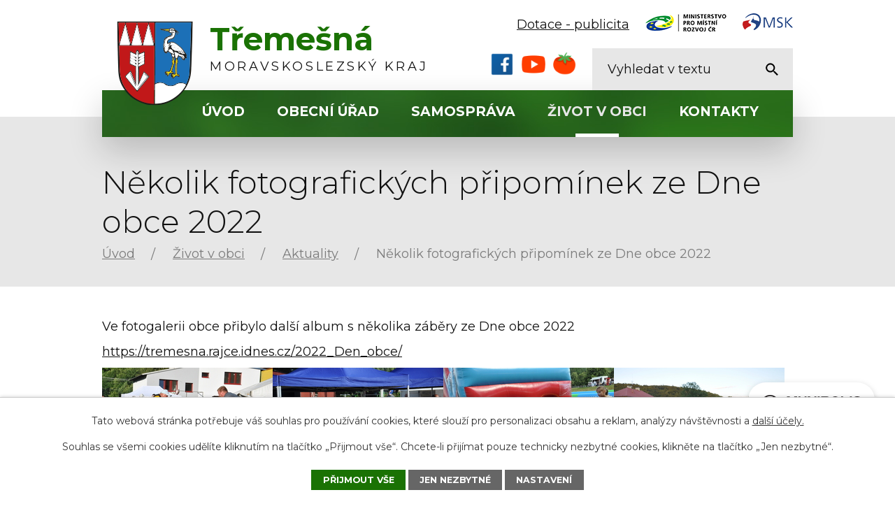

--- FILE ---
content_type: text/html; charset=utf-8
request_url: https://www.tremesna.cz/aktuality/nekolik-fotografickych-pripominek-ze-dne-obce-2022
body_size: 8952
content:
<!DOCTYPE html>
<html lang="cs" data-lang-system="cs">
	<head>



		<!--[if IE]><meta http-equiv="X-UA-Compatible" content="IE=EDGE"><![endif]-->
			<meta name="viewport" content="width=device-width, initial-scale=1, user-scalable=yes">
			<meta http-equiv="content-type" content="text/html; charset=utf-8" />
			<meta name="robots" content="index,follow" />
			<meta name="author" content="Antee s.r.o." />
			<meta name="description" content="Ve fotogalerii obce přibylo další album s několika záběry ze Dne obce 2022
https://tremesna.rajce.idnes.cz/2022_Den_obce/
" />
			<meta name="keywords" content="státní správa,obec,instituce" />
			<meta name="viewport" content="width=device-width, initial-scale=1, user-scalable=yes" />
<title>Několik fotografických připomínek ze Dne obce 2022 | Obec Třemešná</title>

		<link rel="stylesheet" type="text/css" href="https://cdn.antee.cz/jqueryui/1.8.20/css/smoothness/jquery-ui-1.8.20.custom.css?v=2" integrity="sha384-969tZdZyQm28oZBJc3HnOkX55bRgehf7P93uV7yHLjvpg/EMn7cdRjNDiJ3kYzs4" crossorigin="anonymous" />
		<link rel="stylesheet" type="text/css" href="/style.php?nid=RVFFRQ==&amp;ver=1768399196" />
		<link rel="stylesheet" type="text/css" href="/css/libs.css?ver=1768399900" />
		<link rel="stylesheet" type="text/css" href="https://cdn.antee.cz/genericons/genericons/genericons.css?v=2" integrity="sha384-DVVni0eBddR2RAn0f3ykZjyh97AUIRF+05QPwYfLtPTLQu3B+ocaZm/JigaX0VKc" crossorigin="anonymous" />

		<script src="/js/jquery/jquery-3.0.0.min.js" ></script>
		<script src="/js/jquery/jquery-migrate-3.1.0.min.js" ></script>
		<script src="/js/jquery/jquery-ui.min.js" ></script>
		<script src="/js/jquery/jquery.ui.touch-punch.min.js" ></script>
		<script src="/js/libs.min.js?ver=1768399900" ></script>
		<script src="/js/ipo.min.js?ver=1768399889" ></script>
			<script src="/js/locales/cs.js?ver=1768399196" ></script>

			<script src='https://www.google.com/recaptcha/api.js?hl=cs&render=explicit' ></script>

		<link href="/uredni-deska?action=atom" type="application/atom+xml" rel="alternate" title="Úřední deska">
		<link href="/aktualni-deni-v-obci-stare-archiv?action=atom" type="application/atom+xml" rel="alternate" title="Aktuální dění v obci - staré-archiv smazat">
		<link href="/aktuality?action=atom" type="application/atom+xml" rel="alternate" title="Aktuality">
<link rel="preconnect" href="https://fonts.googleapis.com">
<link rel="preconnect" href="https://fonts.gstatic.com" crossorigin>
<link href="https://fonts.googleapis.com/css2?family=Montserrat:ital,wght@0,300;0,400;0,700;1,400&amp;display=fallback" rel="stylesheet">
<link href="/image.php?nid=1333&amp;oid=8740687&amp;width=36" rel="icon" type="image/png">
<link rel="shortcut icon" href="/image.php?nid=1333&amp;oid=8740687&amp;width=36">
<link rel="preload" href="/image.php?nid=1333&amp;oid=8740690&amp;width=109" as="image">
<script>
ipo.api.live('body', function(el) {
//posun breadcrumbs, h1 a odstranění margin-top (prevence poskočení obsahu před vykonáním js)
$(el).find("#iponavigation").insertAfter("#ipotopmenuwrapper");
$(el).find("#ipomain").css("margin-top", "0");
if(($("#system-menu").length != 1) && ($("body#page8669580").length != 1) && ($(window).width() > 1024)) {
$(el).find("h1").prependTo("#iponavigation");
}
//přidání toggleru pro mobilní menu
if($(window).width() <= 1024) {
$(el).find("ul.topmenulevel1 .topmenulevel2").before("<span class='memu_item_collapse'>");
}
//posun patičky
$(el).find("#ipocopyright").insertAfter("#ipocontainer");
//třída action-button na backlink
$(el).find(".backlink").addClass("action-button");
//přesun vyhledávání
$(el).find(".elasticSearchForm").appendTo(".fulltext_wrapper");
//přesun počasí
$(".ipoWeather").appendTo(".weather_holder");
//404
if($("#ipopage .error").length > 0) {
$('body').addClass('error_page');
}
});
//zjištění počet položek submenu
ipo.api.live('#ipotopmenuwrapper ul.topmenulevel2', function(el) {
$(el).find("> li").each(function(index, es) {
if(index == 8) {
$(el).addClass("two-column");
}
});
});
//funkce pro zobrazování a skrývání vyhledávání
ipo.api.live(".header_fulltext_toggler", function(el){
var ikonaLupa = $(el).find(".ikona-lupa");
$(".header_fulltext_toggler > a").click(function(e) {
e.preventDefault();
$(this).toggleClass("search-active");
if($(this).hasClass("search-active")) {
$(ikonaLupa).text('X');
$(ikonaLupa).attr("title","Zavřít vyhledávání");
} else {
$(this).removeClass("search-active");
$(ikonaLupa).attr("title","Otevřít vyhledávání");
$(".elasticSearchForm input[type=text]").val("");
}
$(".fulltext_wrapper").animate({height: "toggle"});
$(".elasticSearchForm input[type=text]").focus();
});
});
</script>
<script>
//označení položek, které mají submenu
ipo.api.live('#ipotopmenu ul.topmenulevel1 li.topmenuitem1', function(el) {
var submenu = $(el).find("ul.topmenulevel2");
if ($(window).width() <= 1024) {
if (submenu.length) {
$(el).addClass("hasSubmenu");
}
}
});
//rozbaleni menu
$(function() {
if ($(window).width() <= 1024) {
$('.topmenuitem1').each(function(){
if($(this).hasClass('active')) {
$(this).find("ul.topmenulevel2").css("display","flex");
$(this).find('.memu_item_collapse').addClass("see-more");
}
});
$(".topmenulevel1 > li.hasSubmenu .memu_item_collapse").click(function(e) {
e.preventDefault();
if($(this).hasClass("see-more")) {
$(this).removeClass("see-more");
$(this).next("ul.topmenulevel2").slideUp();
} else {
$(".topmenulevel1 > li.hasSubmenu .memu_item_collapse").removeClass("see-more");
$(".topmenulevel1 > li.hasSubmenu .memu_item_collapse:not(.see-more)").each(function(){
$("ul.topmenulevel2").slideUp();
});
$(this).addClass("see-more");
$(this).next("ul.topmenulevel2").slideDown();
}
});
}
});
</script>
	</head>

	<body id="page3678321" class="subpage3678321 subpage8670779"
			
			data-nid="1333"
			data-lid="CZ"
			data-oid="3678321"
			data-layout-pagewidth="1024"
			
			data-slideshow-timer="3"
			 data-ipo-article-id="664733"
						
				
				data-layout="responsive" data-viewport_width_responsive="1024"
			>



							<div id="snippet-cookiesConfirmation-euCookiesSnp">			<div id="cookieChoiceInfo" class="cookie-choices-info template_1">
					<p>Tato webová stránka potřebuje váš souhlas pro používání cookies, které slouží pro personalizaci obsahu a reklam, analýzy návštěvnosti a 
						<a class="cookie-button more" href="https://navody.antee.cz/cookies" target="_blank">další účely.</a>
					</p>
					<p>
						Souhlas se všemi cookies udělíte kliknutím na tlačítko „Přijmout vše“. Chcete-li přijímat pouze technicky nezbytné cookies, klikněte na tlačítko „Jen nezbytné“.
					</p>
				<div class="buttons">
					<a class="cookie-button action-button ajax" id="cookieChoiceButton" rel=”nofollow” href="/aktuality/nekolik-fotografickych-pripominek-ze-dne-obce-2022?do=cookiesConfirmation-acceptAll">Přijmout vše</a>
					<a class="cookie-button cookie-button--settings action-button ajax" rel=”nofollow” href="/aktuality/nekolik-fotografickych-pripominek-ze-dne-obce-2022?do=cookiesConfirmation-onlyNecessary">Jen nezbytné</a>
					<a class="cookie-button cookie-button--settings action-button ajax" rel=”nofollow” href="/aktuality/nekolik-fotografickych-pripominek-ze-dne-obce-2022?do=cookiesConfirmation-openSettings">Nastavení</a>
				</div>
			</div>
</div>				<div id="ipocontainer">

			<div class="menu-toggler">

				<span>Menu</span>
				<span class="genericon genericon-menu"></span>
			</div>

			<span id="back-to-top">

				<i class="fa fa-angle-up"></i>
			</span>

			<div id="ipoheader">

				<div class="header">
	<div class="layout-container flex-container">
		<div class="brand_wrapper">
			<a title="Obec Třemešná" href="/" class="header-logo">
				<img src="/image.php?nid=1333&amp;oid=8740690&amp;width=109" alt="Logo">
				<span class="brand_name">
					<strong>Třemešná</strong>
					<span>Moravskoslezský kraj</span>
				</span>
			</a>
		</div>
		<div class="header_action">

			<div class="socials_ikony">
				<a href="https://www.facebook.com/profile.php?id=61577402613027" title="facebook" target="_blank">
					<img src="/image.php?nid=1333&amp;oid=12345385" alt="facebook" height="40">
				</a>

				<a href="https://www.youtube.com/@ObecT%C5%99eme%C5%A1n%C3%A1" title="youtube" target="_blank">
					<img src="/image.php?nid=1333&amp;oid=12345386" alt="youtube" height="40">
				</a>

				<a href="https://tremesna.rajce.idnes.cz/" title="rajče" target="_blank">
					<img src="/image.php?nid=1333&amp;oid=12345384" alt="rajče" height="40">
				</a>
			</div>

			<div class="header_links">
				<a href="/uskutecnene">
					<span class="header_link">
						<span class="text_holder">Dotace - publicita</span>
					</span>
				</a>
				<a href="https://mmr.cz/cs/uvod" target="_blank" rel="noopener noreferrer">
					<span class="header_link">
						<span class="icon_holder">
							<img src="/image.php?nid=1333&amp;oid=8741298&amp;width=126" alt="Dotace">
						</span>
					</span>
				</a>
				<a href="https://www.msk.cz/" target="_blank" rel="noopener noreferrer">
					<span class="header_link">
						<span class="icon_holder">
							<img src="/image.php?nid=1333&amp;oid=8741302&amp;width=72" alt="MSK">
						</span>
					</span>
				</a>
			</div>
			<div class="header_fulltext_toggler">
				<a href="#">
					<span title="Otevřít vyhledávání" class="ikona-lupa">X</span>
				</a>
			</div>
			<div class="fulltext_wrapper"></div>
		</div>
	</div>
</div>

			</div>

			<div id="ipotopmenuwrapper">

				<div id="ipotopmenu">
<h4 class="hiddenMenu">Horní menu</h4>
<ul class="topmenulevel1"><li class="topmenuitem1 noborder" id="ipomenu8669580"><a href="/">Úvod</a></li><li class="topmenuitem1" id="ipomenu128447"><a href="/obecni-urad">Obecní úřad</a><ul class="topmenulevel2"><li class="topmenuitem2" id="ipomenu128448"><a href="/zakladni-informace">Základní informace</a></li><li class="topmenuitem2" id="ipomenu128449"><a href="/struktura-uradu">Struktura úřadu</a></li><li class="topmenuitem2" id="ipomenu8410364"><a href="/povinne-zverejnovane-informace">Povinně zveřejňované informace</a></li><li class="topmenuitem2" id="ipomenu8683029"><a href="/poskytovani-informaci-prijem-podani">Poskytování informací, příjem podání</a></li><li class="topmenuitem2" id="ipomenu2229582"><a href="/uredni-deska">Úřední deska</a></li><li class="topmenuitem2" id="ipomenu8683036"><a href="/elektronicka-podatelna">Elektronická podatelna</a></li><li class="topmenuitem2" id="ipomenu2275580"><a href="/formulare-ke-stazeni">Formuláře ke stažení</a></li><li class="topmenuitem2" id="ipomenu8683034"><a href="https://cro.justice.cz/" target="_blank">Registr oznámení</a></li><li class="topmenuitem2" id="ipomenu2840636"><a href="/profil-zadavatele">Profil zadavatele</a></li><li class="topmenuitem2" id="ipomenu6313083"><a href="/gdpr">GDPR</a></li></ul></li><li class="topmenuitem1" id="ipomenu8670770"><a href="/samosprava">Samospráva</a><ul class="topmenulevel2"><li class="topmenuitem2" id="ipomenu8676959"><a href="/zastupitelstvo-obce">Zastupitelstvo obce</a></li><li class="topmenuitem2" id="ipomenu189485"><a href="/rozpocet">Rozpočet</a></li><li class="topmenuitem2" id="ipomenu128453"><a href="/zapisy-a-usneseni-z-jednani-zastupitelstva-vyhlasky-zakony">Zápisy a usnesení z jednání zastupitelstva, vyhlášky,zákony</a></li><li class="topmenuitem2" id="ipomenu6771911"><a href="/aktualni-vyse-poplatku-v-obci">Aktuální výše poplatků v obci</a></li><li class="topmenuitem2" id="ipomenu8760628"><a href="http://www.zstremesna.cz" target="_blank">ZŠ a MŠ Třemešná</a></li><li class="topmenuitem2" id="ipomenu5688650"><a href="http://tremesna-knihovna.webnode.cz/" target="_blank">Obecní knihovna</a></li><li class="topmenuitem2" id="ipomenu2600599"><a href="/strategicky-plan-rozvoje-obce">Strategický plán rozvoje obce</a></li><li class="topmenuitem2" id="ipomenu3294122"><a href="http://www.edpp.cz/dpp/tremesna" target="_blank">Povodňový plán obce Třemešná</a></li><li class="topmenuitem2" id="ipomenu3610364"><a href="/uzemni-plan">Územní plán</a></li><li class="topmenuitem2" id="ipomenu7694291"><a href="/sberny-dvur">Sběrný dvůr</a></li><li class="topmenuitem2" id="ipomenu2275588"><a href="/nase-vize">Naše vize</a><ul class="topmenulevel3"><li class="topmenuitem3" id="ipomenu2713044"><a href="/predstavy-a-plany">Představy a plány</a></li><li class="topmenuitem3" id="ipomenu2713047"><a href="/uskutecnene">Uskutečněné</a></li></ul></li><li class="topmenuitem2" id="ipomenu8707867"><a href="/dotace">Poskytovatelé dotací</a></li></ul></li><li class="topmenuitem1 active" id="ipomenu8670779"><a href="/zivot-v-obci">Život v obci</a><ul class="topmenulevel2"><li class="topmenuitem2 active" id="ipomenu3678321"><a href="/aktuality">Aktuality</a></li><li class="topmenuitem2" id="ipomenu128462"><a href="/turisticke-zajimavosti-obce">Turistické zajímavosti obce</a><ul class="topmenulevel3"><li class="topmenuitem3" id="ipomenu659496"><a href="/uzkokolejka">Úzkokolejka</a></li><li class="topmenuitem3" id="ipomenu2275633"><a href="/kaktusy">Kaktusy</a></li><li class="topmenuitem3" id="ipomenu3599293"><a href="/tematicka-stezka-soch">Tématická stezka soch</a></li><li class="topmenuitem3" id="ipomenu2275635"><a href="/ostatni">Ostatní</a></li></ul></li><li class="topmenuitem2" id="ipomenu2275591"><a href="/socialni-sluzby-sluzby-v-obci-a-podnikatele-v-obci">Sociální služby, služby v obci a podnikatelé v obci</a><ul class="topmenulevel3"><li class="topmenuitem3" id="ipomenu128507"><a href="/sluzby-v-obci">Služby v obci</a></li><li class="topmenuitem3" id="ipomenu2275596"><a href="/socialni-sluzby">Sociální služby</a></li><li class="topmenuitem3" id="ipomenu2275592"><a href="/podnikatele-v-obci">Podnikatelé v obci</a></li><li class="topmenuitem3" id="ipomenu128495"><a href="/informace-pro-podnikatele">Informace pro podnikatele</a></li></ul></li><li class="topmenuitem2" id="ipomenu128479"><a href="/obcanska-sdruzeni">Občanská sdružení</a><ul class="topmenulevel3"><li class="topmenuitem3" id="ipomenu192330"><a href="/tj-sokol-tremesna">TJ Sokol Třemešná</a></li><li class="topmenuitem3" id="ipomenu8767473"><a href="http://www.facebook.com/Historický-spolek-Třemešná-103955788326558/" target="_top">Historický spolek Třemešná</a></li><li class="topmenuitem3" id="ipomenu918848"><a href="/myslivecke-sdruzeni-tremesna-ve-slezsku-o-s">Myslivecké sdružení Třemešná ve Slezsku, o.s.</a></li><li class="topmenuitem3" id="ipomenu2277529"><a href="http://motoclub-wanted.webnode.cz" target="_blank">Motoclub Třemešná</a></li><li class="topmenuitem3" id="ipomenu2275144"><a href="/srpds">SRPDŠ</a></li><li class="topmenuitem3" id="ipomenu2503375"><a href="/sebastian-obcanske-sdruzeni">Sebastián - občanské sdružení</a></li></ul></li><li class="topmenuitem2" id="ipomenu732573"><a href="/fotogalerie-obce">Fotogalerie obce</a><ul class="topmenulevel3"><li class="topmenuitem3" id="ipomenu2276007"><a href="/ze-zivota-obce">Ze života obce</a></li><li class="topmenuitem3" id="ipomenu2276006"><a href="/obec-a-okoli">Obec a okolí</a></li></ul></li><li class="topmenuitem2" id="ipomenu190357"><a href="/historie-obce-a-okoli">Historie obce a okolí</a><ul class="topmenulevel3"><li class="topmenuitem3" id="ipomenu2533015"><a href="/rudikovy">Rudíkovy</a></li><li class="topmenuitem3" id="ipomenu2533021"><a href="/tremesna">Třemešna</a></li><li class="topmenuitem3" id="ipomenu2534710"><a href="/damasek">Damašek</a></li><li class="topmenuitem3" id="ipomenu2534711"><a href="/artmanov">Artmanov</a></li><li class="topmenuitem3" id="ipomenu2541582"><a href="/foto-historie">Foto historie</a></li><li class="topmenuitem3" id="ipomenu2275167"><a href="/historie-osoblazska">Historie Osoblažska</a></li><li class="topmenuitem3" id="ipomenu4033129"><a href="/deni-dne-22-9-1938-v-obci-tremesna">Dění dne 22.9.1938 v obci Třemešná</a></li></ul></li><li class="topmenuitem2" id="ipomenu5688658"><a href="/zivot-v-mikroregionu">Život v mikroregionu</a><ul class="topmenulevel3"><li class="topmenuitem3" id="ipomenu5688660"><a href="/kulturni-a-spolecenske-akce-v-okoli">Kulturní a společenské akce v okolí</a></li><li class="topmenuitem3" id="ipomenu5688667"><a href="https://www.mikroregionkrnovsko.cz/" target="_blank">Mikroregion Krnovsko</a></li><li class="topmenuitem3" id="ipomenu5688668"><a href="http://www.mikroregion-osoblazsko.cz/" target="_blank">Mikroregion Osoblažsko</a></li><li class="topmenuitem3" id="ipomenu3183585"><a href="http://www.silesiatourism.com/" target="_blank">Slezsko bez hranic</a></li></ul></li><li class="topmenuitem2" id="ipomenu2275164"><a href="/obecni-zpravodaj">Obecní zpravodaj</a></li><li class="topmenuitem2" id="ipomenu10789923"><a href="/munipolis">Munipolis</a></li></ul></li><li class="topmenuitem1" id="ipomenu8669582"><a href="/kontakty">Kontakty</a></li></ul>
					<div class="cleartop"></div>
				</div>
			</div>
			<div id="ipomain">
				<div class="elasticSearchForm elasticSearch-container" id="elasticSearch-form-8740705" >
	<h4 class="newsheader">Fulltextové vyhledávání</h4>
	<div class="newsbody">
<form action="/aktuality/nekolik-fotografickych-pripominek-ze-dne-obce-2022?do=mainSection-elasticSearchForm-8740705-form-submit" method="post" id="frm-mainSection-elasticSearchForm-8740705-form">
<label hidden="" for="frmform-q">Fulltextové vyhledávání</label><input type="text" placeholder="Vyhledat v textu" autocomplete="off" name="q" id="frmform-q" value=""> 			<input type="submit" value="Hledat" class="action-button">
			<div class="elasticSearch-autocomplete"></div>
</form>
	</div>
</div>

<script >

	app.index.requireElasticSearchAutocomplete('frmform-q', "\/fulltextove-vyhledavani?do=autocomplete");
</script>
<div class="ipoWeather">
	<h4 class="newsheader">Počasí</h4>
	<div class="newsbody">
		<div class="forecast comp-days">
			<div class="weather-day">

				<div>
					<a href="/pocasi">
						<span>Úterý</span>
						<span class="weather-state jasno">Jasno</span>
						<span>-3/-7 °C</span>
					</a>
				</div>
			</div>
			<div class="weather-day">

				<div>
					<a href="/pocasi">
						<span>Středa</span>
						<span class="weather-state jasno">Jasno</span>
						<span>-2/-5 °C</span>
					</a>
				</div>
			</div>
			<div class="weather-day">

				<div>
					<a href="/pocasi">
						<span>Čtvrtek</span>
						<span class="weather-state jasno">Jasno</span>
						<span>-1/-6 °C</span>
					</a>
				</div>
			</div>
			<div class="weather-day">

				<div>
					<a href="/pocasi">
						<span>Pátek</span>
						<span class="weather-state zatazeno">Zataženo</span>
						<span>1/-5 °C</span>
					</a>
				</div>
			</div>
			<hr class="cleaner">
		</div>
	</div>
</div>

				<div id="ipomainframe">
					<div id="ipopage">
<div id="iponavigation">
	<h5 class="hiddenMenu">Drobečková navigace</h5>
	<p>
			<a href="/">Úvod</a> <span class="separator">&gt;</span>
			<a href="/zivot-v-obci">Život v obci</a> <span class="separator">&gt;</span>
			<a href="/aktuality">Aktuality</a> <span class="separator">&gt;</span>
			<span class="currentPage">Několik fotografických připomínek ze Dne obce 2022</span>
	</p>

</div>
						<div class="ipopagetext">
							<div class="blog view-detail content">
								
								<h1>Několik fotografických připomínek ze Dne obce 2022</h1>

<div id="snippet--flash"></div>
								
																	

<hr class="cleaner">




<hr class="cleaner">

<div class="article">
	

	<div class="paragraph text clearfix">
<p>Ve fotogalerii obce přibylo další album s několika záběry ze Dne obce 2022</p>
<p><a href="https://tremesna.rajce.idnes.cz/2022_Den_obce/">https://tremesna.rajce.idnes.cz/2022_Den_obce/</a></p>
<p><a href="/image.php?nid=1333&amp;oid=9214346&amp;width=900" class="image-detail"><img src="/image.php?nid=1333&amp;oid=9214346&amp;width=244&amp;height=162" alt="DSC_0328.JPG" class="show-detail" width="244" height="162"></a><a href="/image.php?nid=1333&amp;oid=9214347&amp;width=900" class="image-detail"><img src="/image.php?nid=1333&amp;oid=9214347&amp;width=244&amp;height=162" alt="DSC_0300.JPG" class="show-detail" width="244" height="162"></a><a href="/image.php?nid=1333&amp;oid=9214348&amp;width=900" class="image-detail"><img src="/image.php?nid=1333&amp;oid=9214348&amp;width=244&amp;height=162" alt="DSC_0104.JPG" class="show-detail" width="244" height="162"></a><a href="/image.php?nid=1333&amp;oid=9214350&amp;width=900" class="image-detail"><img src="/image.php?nid=1333&amp;oid=9214350&amp;width=244&amp;height=162" alt="DSC_0614.JPG" class="show-detail" width="244" height="162"></a></p>	</div>
		
<div id="snippet--images"><div class="images clearfix">

	</div>
</div>


<div id="snippet--uploader"></div>			<div class="article-footer">
													<div class="published"><span>Publikováno:</span> 28. 7. 2022 7:06</div>

					</div>
	
</div>

<hr class="cleaner">
<div class="content-paginator clearfix">
	<span class="linkprev">
		<a href="/aktuality/podekovani-za-ucast-pri-projektu-zelen-tremesna">

			<span class="linkprev-chevron">
				<i class="fa fa-angle-left"></i>
			</span>
			<span class="linkprev-text">
				<span class="linkprev-title">Poděkování za účast…</span>
				<span class="linkprev-date">Změněno: 9. 11. 2022 20:50</span>
			</span>
		</a>
	</span>
	<span class="linkback">
		<a href='/aktuality'>
			<span class="linkback-chevron">
				<i class="fa fa-undo"></i>
			</span>
			<span class="linkback-text">
				<span>Zpět na přehled</span>
			</span>
		</a>
	</span>
	<span class="linknext">
		<a href="/aktuality/omezeni-provozni-doby-obecni-knihovny-v-dobe-prazdnin">

			<span class="linknext-chevron">
				<i class="fa fa-angle-right"></i>
			</span>
			<span class="linknext-text">
				<span class="linknext-title">Omezení provozní…</span>
				<span class="linknext-date">Změněno: 5. 11. 2022 17:38</span>
			</span>
		</a>
	</span>
</div>

		
															</div>
						</div>
					</div>


					

					

					<div class="hrclear"></div>
					<div id="ipocopyright">
<div class="copyright">
	<div class="page_footer layout-container flex-container">
	<div class="left_col">
		<div class="flex-container">
			<div class="footer_block">
				<h2>Adresa</h2>
				<p>
					Obec Třemešná<br>
					Třemešná 304<br>
					793 82 Třemešná
				</p>
			</div>
			<div class="footer_block">
				<p class="icon_links">
					<a href="tel:+420554652571">+420 554 652 571</a>
					<a href="mailto:podatelna@tremesna.cz">podatelna@tremesna.cz</a>
				</p>
			</div>
			<div class="footer_block">
				<h2>Úřední hodiny</h2>
				<p class="open_times">
					<span>Pondělí</span>7:00 - 17:00 (pro veřejnost)<br>
					<span>Úterý</span>7:00 - 15:00<br>
					<span>Středa</span>7:00 - 17:00 (pro veřejnost)<br>
					<span>Čtvrtek</span>7:00 - 14:00<br>
					<span>Pátek</span>7:00 - 13:00
				</p>
				<p class="prestavka">Polední přestávka 12:00 - 12:30</p>
			</div>
			<div class="footer_block weather_block">
				<h2>Předpověď počasí</h2>
				<div class="weather_holder">
					<h3>Počasí</h3>
				</div>
			</div>
		</div>
	</div>
	<div class="right_col">
		<a class="footer_map" title="Zobrazit na mapě" href="https://goo.gl/maps/1Fe4wUiGVY9mya6q8" target="_blank" rel="noopener noreferrer">
			<span class="action-button">Zobrazit na mapě</span>
		</a>
	</div>
</div>
<div class="row antee">
	<div class="layout-container">
		<div>
			© 2026 Obec Třemešná, <a href="mailto:podatelna@tremesna.cz">Kontaktovat webmastera</a>, <span id="links"><a href="/mapa-stranek">Mapa stránek</a>, <a href="/prohlaseni-o-pristupnosti">Prohlášení o přístupnosti</a></span>
		</div>
		<div>
			ANTEE s.r.o. - <a href="https://www.antee.cz/" target="_blank" rel="noopener noreferrer">Tvorba webových stránek, Redakční systém IPO</a>
		</div>
	</div>
</div>
</div>
					</div>
					<div id="ipostatistics">
<script >
	var _paq = _paq || [];
	_paq.push(['disableCookies']);
	_paq.push(['trackPageView']);
	_paq.push(['enableLinkTracking']);
	(function() {
		var u="https://matomo.antee.cz/";
		_paq.push(['setTrackerUrl', u+'piwik.php']);
		_paq.push(['setSiteId', 3135]);
		var d=document, g=d.createElement('script'), s=d.getElementsByTagName('script')[0];
		g.defer=true; g.async=true; g.src=u+'piwik.js'; s.parentNode.insertBefore(g,s);
	})();
</script>
<script >
	$(document).ready(function() {
		$('a[href^="mailto"]').on("click", function(){
			_paq.push(['setCustomVariable', 1, 'Click mailto','Email='+this.href.replace(/^mailto:/i,'') + ' /Page = ' +  location.href,'page']);
			_paq.push(['trackGoal', null]);
			_paq.push(['trackPageView']);
		});

		$('a[href^="tel"]').on("click", function(){
			_paq.push(['setCustomVariable', 1, 'Click telefon','Telefon='+this.href.replace(/^tel:/i,'') + ' /Page = ' +  location.href,'page']);
			_paq.push(['trackPageView']);
		});
	});
</script>
					</div>

					<div id="ipofooter">
						<div class="rozhlas-banner-container"><a class="rozhlas-banner__icon animated pulse" title="Zobrazit MUNIPOLIS" href="#"> <img src="/img/mobilni-rozhlas/banner_mr_logo-dark.svg" alt="MUNIPOLIS" width="145"> <span class="rozhlas-subtitle">Novinky z úřadu přímo do vašeho telefonu</span> </a>
	<div class="rozhlas-banner">
		<div class="rozhlas-banner__close"><a title="zavřít"><img src="/img/mobilni-rozhlas/banner_close-icon.svg" alt="zavřít"></a></div>
		<div class="rozhlas-banner__logo"><a title="MUNIPOLIS" href="https://www.munipolis.cz/" target="_blank" rel="noopener noreferrer"> <img src="/img/mobilni-rozhlas/banner_mr_logo-dark.svg" alt="MUNIPOLIS"> </a></div>
		<div class="rozhlas-banner__text"><span>Důležité informace ze samosprávy <br>přímo do telefonu</span></div>
		<div class="rozhlas-banner__image"><img src="/img/mobilni-rozhlas/banner_foto.png" alt="foto aplikace"></div>
		<div class="rozhlas-banner__cta"><a class="rozhlas-banner-btn rozhlas-banner-btn--telefon" title="Odebírat" href="https://tremesna.munipolis.cz/registrace" target="_blank" rel="noopener noreferrer"> Odebírat zprávy do telefonu </a> <a class="rozhlas-banner-btn rozhlas-banner-btn--nastenka" title="Nástěnka" href="https://tremesna.munipolis.cz" target="_blank" rel="noopener noreferrer"> Zobrazit nástěnku </a> <a class="rozhlas-banner-btn rozhlas-banner-btn--app" title="Aplikace" href="/munipolis"> Stáhnout mobilní aplikaci </a></div>
	</div>
</div>
<script>// <![CDATA[
	ipo.api.live('.rozhlas-banner-container', function(el) {
		$('.rozhlas-banner__icon').click(function(e) {
			$(el).toggleClass('open')
			if ($(el).hasClass('open')) {
				$('.rozhlas-banner').css('display', 'block')
			} else {
				$(el).removeClass('open')
				$('.rozhlas-banner').css('display', 'none')
			}
			e.preventDefault()
		})
		$('.rozhlas-banner__close a').click(function(e) {
			$(el).removeClass('open')
			$(el).find('.rozhlas-banner').css('display', 'none')
		})
	})
	// ]]></script>
					</div>
				</div>
			</div>
		</div>
	</body>
</html>
